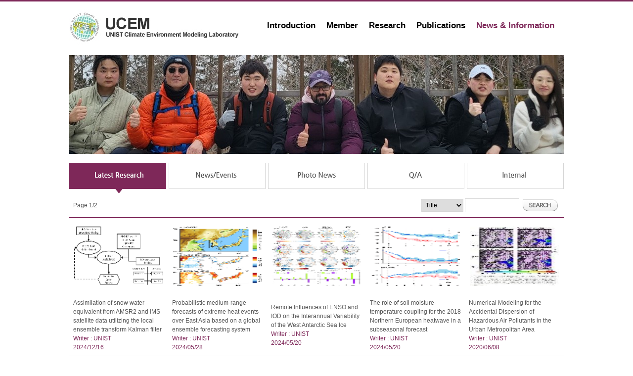

--- FILE ---
content_type: text/html;charset=utf-8
request_url: https://climate.unist.ac.kr/board/latestResearch/list.sko;jsessionid=28A4F2273B055349616D50F1D0D62195?subMenu=5&menuDsp=1
body_size: 27112
content:












<!DOCTYPE html PUBLIC "-//W3C//DTD XHTML 1.0 Transitional//EN" "http://www.w3.org/TR/xhtml1/DTD/xhtml1-transitional.dtd">
<html xmlns="http://www.w3.org/1999/xhtml">
<head>
<meta http-equiv="Content-Type" content="text/html;charset=utf-8" />
<meta http-equiv="cache-control" content="no-cache" />
<meta http-equiv="X-UA-Compatible" content="IE=edge" />
<title>UCEM - UNIST Climate Environment Modeling Laboratory</title>
<link type="text/css" rel="stylesheet"  href="/resources/css/style.css;jsessionid=C807A9AEE27D26982AC89C6CC3D4A203" />
<style type="text/css">
.ucem_s_bbs_cont_img { height: 138px;width: 200px; }
</style>
<script type="text/javascript" src="/resources/js/jquery-1.10.2.min.js;jsessionid=C807A9AEE27D26982AC89C6CC3D4A203"></script>
<script type="text/javascript" src="/resources/js/cmmn-util.js;jsessionid=C807A9AEE27D26982AC89C6CC3D4A203"></script>
<script type="text/javascript" src="/resources/js/jquery-back-to-top.js;jsessionid=C807A9AEE27D26982AC89C6CC3D4A203"></script>
<script type="text/javascript" src="/resources/js/jquery.infieldlabel.min.js;jsessionid=C807A9AEE27D26982AC89C6CC3D4A203"></script>
<script type="text/javascript" src="/resources/ckeditor/ckeditor.js;jsessionid=C807A9AEE27D26982AC89C6CC3D4A203"></script>
<script type="text/javascript" src="/resources/ckeditor/adapters/jquery.js;jsessionid=C807A9AEE27D26982AC89C6CC3D4A203"></script>
</head>
<body>


<div id="ucem_top">
    <div id="ucem_top_bg">
        <div id="ucem_top_center">
            <div id="ucem_top_logo"><a href="/;jsessionid=C807A9AEE27D26982AC89C6CC3D4A203"><img src="/resources/img/logo.jpg;jsessionid=C807A9AEE27D26982AC89C6CC3D4A203" border="0"/></a></div>
            <div id="ucem_top_menu">
                <ul class="ucem_top_menu_ul" id="navigation">
                <li class="ucem_top_menu_li dropdown"><a class="menu_main" id="header-introduction" href="/introduction/;jsessionid=C807A9AEE27D26982AC89C6CC3D4A203">Introduction</a>
                    <div>
                        <ul class="sub_navigation">
                        <li><a href="/introduction/introduction.sko;jsessionid=C807A9AEE27D26982AC89C6CC3D4A203">Introduction</a></li>
                        <li><a href="/introduction/facilities.sko;jsessionid=C807A9AEE27D26982AC89C6CC3D4A203">Facilities</a></li>
                        <li><a href="/introduction/location.sko/;jsessionid=C807A9AEE27D26982AC89C6CC3D4A203">Location</a></li>
                        </ul>
                    </div>
                </li>
                <li class="ucem_top_menu_li dropdown"><a class="menu_main" id="header-members" href="/members/;jsessionid=C807A9AEE27D26982AC89C6CC3D4A203">Member</a>
                    <div>
                        <ul class="sub_navigation">
                        <li><a href="/members/professor.sko;jsessionid=C807A9AEE27D26982AC89C6CC3D4A203">Professor</a></li>
                        <li><a href="/members/researchers.sko;jsessionid=C807A9AEE27D26982AC89C6CC3D4A203">Researchers</a></li>
                        <li><a href="/members/students.sko;jsessionid=C807A9AEE27D26982AC89C6CC3D4A203">Students</a></li>
                        <li><a href="/members/alumni.sko;jsessionid=C807A9AEE27D26982AC89C6CC3D4A203">Alumni</a></li>
                        </ul>
                    </div>
                </li>
                <li class="ucem_top_menu_li dropdown"><a class="menu_main" id="header-research" href="/research/;jsessionid=C807A9AEE27D26982AC89C6CC3D4A203">Research</a>
                    <div>
                        <ul class="sub_navigation">
                        <li><a href="/research/main.sko;jsessionid=C807A9AEE27D26982AC89C6CC3D4A203">Main</a></li>
                        <li><a href="/research/globalClimateModel.sko;jsessionid=C807A9AEE27D26982AC89C6CC3D4A203">Global Climate Model</a></li>
                        <li><a href="/research/climateDynamics.sko;jsessionid=C807A9AEE27D26982AC89C6CC3D4A203">Climate Dynamics</a></li>
                        <li><a href="/research/urbanEnvironment.sko;jsessionid=C807A9AEE27D26982AC89C6CC3D4A203">Urban Environment</a></li>
                        <li><a href="/research/globalCarbonCycle.sko;jsessionid=C807A9AEE27D26982AC89C6CC3D4A203">Global Carbon Cycle</a></li>
                        <li><a href="/research/seasonalPrediction.sko;jsessionid=C807A9AEE27D26982AC89C6CC3D4A203">Seasonal Prediction</a></li>
                        </ul>
                    </div>
                </li>
                <li class="ucem_top_menu_li dropdown"><a class="menu_main" id="header-publications" href="/board/scIJournals/list.sko;jsessionid=C807A9AEE27D26982AC89C6CC3D4A203?subMenu=4&menuDsp=1">Publications</a>
                    <div>
                        <ul class="sub_navigation">
                        <li><a href="/board/scIJournals/list.sko;jsessionid=C807A9AEE27D26982AC89C6CC3D4A203?subMenu=4&menuDsp=1">SCI Journals</a></li>
                        <li><a href="/board/nonScIJournals/list.sko;jsessionid=C807A9AEE27D26982AC89C6CC3D4A203?subMenu=4&menuDsp=2">Non-SCI Journals</a></li>
                        <li><a href="/board/conference/list.sko;jsessionid=C807A9AEE27D26982AC89C6CC3D4A203?subMenu=4&menuDsp=3">Conference</a></li>
                        <li><a href="/board/projectReports/list.sko;jsessionid=C807A9AEE27D26982AC89C6CC3D4A203?subMenu=4&menuDsp=4">Project Reports</a></li>
                        </ul>
                    </div>
                </li>
                <li class="ucem_top_menu_li dropdown"><a class="menu_main" id="header-newsInformation" href="/board/latestResearch/list.sko;jsessionid=C807A9AEE27D26982AC89C6CC3D4A203?subMenu=5&menuDsp=1">News &amp; Information</a>
                    <div>
                        <ul class="sub_navigation">
                        <li><a href="/board/latestResearch/list.sko;jsessionid=C807A9AEE27D26982AC89C6CC3D4A203?subMenu=5&menuDsp=1">Latest Research</a></li>
                        <li><a href="/board/newsEvents/list.sko;jsessionid=C807A9AEE27D26982AC89C6CC3D4A203?subMenu=5&menuDsp=2">News/Events</a></li>
                        <li><a href="/board/photoNews/list.sko;jsessionid=C807A9AEE27D26982AC89C6CC3D4A203?subMenu=5&menuDsp=3">Photo News</a></li>
                        <li><a href="/board/qna/list.sko;jsessionid=C807A9AEE27D26982AC89C6CC3D4A203?subMenu=5&menuDsp=4">Q/A</a></li>
                        <li><a href="/board/internal/list.sko;jsessionid=C807A9AEE27D26982AC89C6CC3D4A203?subMenu=5&menuDsp=5">Internal</a></li>
                        </ul>
                    </div>
                </li>
                </ul>
            </div>
        </div>
    </div>
</div>


<div id="ucem_m_visual">
    <div id="ucem_m_visual_bg2">
        <div id="ucem_m_visual_center"></div>
    </div>
</div>
<br/>
<div id="ucem_s_contents" style="height: 55px;">
    <div id="ucem_s_contents_bg">
        <div id="ucem_s_contents_center">
            <ul class="ucem_s_contents_ul">

    
            <li class="ucem_s_contents_li"><img src="/resources/img/05_menu1o.jpg;jsessionid=C807A9AEE27D26982AC89C6CC3D4A203" border="0" /></li>
    
    


    
    
            <li class="ucem_s_contents_li"><a href="/board/newsEvents/list.sko;jsessionid=C807A9AEE27D26982AC89C6CC3D4A203?subMenu=5&menuDsp=2"><img src="/resources/img/05_menu2.jpg;jsessionid=C807A9AEE27D26982AC89C6CC3D4A203" border="0" /></a></li>
    


    
    
            <li class="ucem_s_contents_li"><a href="/board/photoNews/list.sko;jsessionid=C807A9AEE27D26982AC89C6CC3D4A203?subMenu=5&menuDsp=3"><img src="/resources/img/05_menu3.jpg;jsessionid=C807A9AEE27D26982AC89C6CC3D4A203" border="0" /></a></li>
    


    
    
            <li class="ucem_s_contents_li"><a href="/board/qna/list.sko;jsessionid=C807A9AEE27D26982AC89C6CC3D4A203?subMenu=5&menuDsp=4"><img src="/resources/img/05_menu4.jpg;jsessionid=C807A9AEE27D26982AC89C6CC3D4A203" border="0" /></a></li>
    


    
    
            <li class="ucem_s_contents_li"><a href="/board/internal/list.sko;jsessionid=C807A9AEE27D26982AC89C6CC3D4A203?subMenu=5&menuDsp=5"><img src="/resources/img/05_menu5.jpg;jsessionid=C807A9AEE27D26982AC89C6CC3D4A203" border="0" /></a></li>
    

            </ul>
        </div>
    </div>
</div>
<div id="ucem_s_contents">
    <div id="ucem_s_contents_bg">
        <div id="ucem_s_contents_center">
            <table id="table-list" cellpadding="0" cellspacing="0" summary="board">
                <tbody>
                <tr>
                    <td colspan="2" align="left">Page 1/2</td>
                    <td colspan="3" align="right">
                        <ul class="ucem_m_service_ul">
                        <li style="float: right;">
                            <select id="item" class="select1">
                                <optgroup label="Search">
                                <option value="title" >Title</option>
                                <option value="content" >Content</option>
                                
                                </optgroup>
                            </select>
                            <input type="text" class="input1" name="keyword" id="keyword" value="" />
                            <input type="image" name="search" id="search" src="/resources/img/btn_search.jpg;jsessionid=C807A9AEE27D26982AC89C6CC3D4A203" />
                            <input type="hidden" name="currentPage" id="currentPage" value="1" />
                        </li>
                        </ul>
                    </td>
                </tr>

                <tr>
                    <td class="ucem_s_bbs_cont3 ucem_s_bbs_cont_img">
            
                
                        <img class="img-view" id="173" src="/file/latestResearch/image/thumb-Joon_key_figure1.png;jsessionid=C807A9AEE27D26982AC89C6CC3D4A203" border="0" width="180" height="120" />
                
                
            
                    </td>
                    <td class="ucem_s_bbs_cont3 ucem_s_bbs_cont_img">
            
                
                        <img class="img-view" id="164" src="/file/latestResearch/image/thumb-LR_0528_Sunlae_key_figure1.png;jsessionid=C807A9AEE27D26982AC89C6CC3D4A203" border="0" width="180" height="120" />
                
                
            
                    </td>
                    <td class="ucem_s_bbs_cont3 ucem_s_bbs_cont_img">
            
                
                        <img class="img-view" id="162" src="/file/latestResearch/image/thumb-KakaoTalk_20240520_163110240_01.png;jsessionid=C807A9AEE27D26982AC89C6CC3D4A203" border="0" width="180" height="120" />
                
                
            
                    </td>
                    <td class="ucem_s_bbs_cont3 ucem_s_bbs_cont_img">
            
                
                        <img class="img-view" id="145" src="/file/latestResearch/image/thumb-Sunlae_key_figure1.png;jsessionid=C807A9AEE27D26982AC89C6CC3D4A203" border="0" width="180" height="120" />
                
                
            
                    </td>
                    <td class="ucem_s_bbs_cont3 ucem_s_bbs_cont_img">
            
                
                        <img class="img-view" id="142" src="/file/latestResearch/image/thumb-fig8.JPG;jsessionid=C807A9AEE27D26982AC89C6CC3D4A203" border="0" width="180" height="120" />
                
                
            
                    </td>
                </tr>
                <tr>
                    <td class="ucem_s_bbs_cont4">
            
                        Assimilation of snow water equivalent from AMSR2 and IMS satellite data utilizing the local ensemble transform Kalman filter<br/>
                
                    
                    
                        <font style="color:#7e2859;">Writer : UNIST</font><br/>
                        <font style="color:#7e2859;">2024/12/16</font>
                    
                
            
                    </td>
                    <td class="ucem_s_bbs_cont4">
            
                        Probabilistic medium-range forecasts of extreme heat events over East Asia based on a global ensemble forecasting system<br/>
                
                    
                    
                        <font style="color:#7e2859;">Writer : UNIST</font><br/>
                        <font style="color:#7e2859;">2024/05/28</font>
                    
                
            
                    </td>
                    <td class="ucem_s_bbs_cont4">
            
                        Remote Influences of ENSO and IOD on the Interannual Variability of the West Antarctic Sea Ice<br/>
                
                    
                    
                        <font style="color:#7e2859;">Writer : UNIST</font><br/>
                        <font style="color:#7e2859;">2024/05/20</font>
                    
                
            
                    </td>
                    <td class="ucem_s_bbs_cont4">
            
                        The role of soil moisture-temperature coupling for the 2018 Northern European heatwave in a subseasonal forecast<br/>
                
                    
                    
                        <font style="color:#7e2859;">Writer : UNIST</font><br/>
                        <font style="color:#7e2859;">2024/05/20</font>
                    
                
            
                    </td>
                    <td class="ucem_s_bbs_cont4">
            
                        Numerical Modeling for the Accidental Dispersion of Hazardous Air Pollutants in the Urban Metropolitan Area<br/>
                
                    
                        <font style="color:#7e2859;">Writer : UNIST</font><br/>
                        <font style="color:#7e2859;">2020/06/08</font>
                    
                    
                
            
                    </td>
                </tr>
    
                <tr>
                    <td class="ucem_s_bbs_cont_img">
            
                
                        <img class="img-view" id="141" src="/file/latestResearch/image/thumb-Fig7.JPG;jsessionid=C807A9AEE27D26982AC89C6CC3D4A203" border="0" width="180" height="120" />
                
                
            
                    </td>
                    <td class="ucem_s_bbs_cont_img">
            
                
                        <img class="img-view" id="140" src="/file/latestResearch/image/thumb-Fig7.1.JPG;jsessionid=C807A9AEE27D26982AC89C6CC3D4A203" border="0" width="180" height="120" />
                
                
            
                    </td>
                    <td class="ucem_s_bbs_cont_img">
            
                
                        <img class="img-view" id="137" src="/file/latestResearch/image/thumb-wsert.JPG;jsessionid=C807A9AEE27D26982AC89C6CC3D4A203" border="0" width="180" height="120" />
                
                
            
                    </td>
                    <td class="ucem_s_bbs_cont_img">
            
                
                        <img class="img-view" id="136" src="/file/latestResearch/image/thumb-sdf.jpg;jsessionid=C807A9AEE27D26982AC89C6CC3D4A203" border="0" width="180" height="120" />
                
                
            
                    </td>
                    <td class="ucem_s_bbs_cont_img">
            
                
                        <img class="img-view" id="135" src="/file/latestResearch/image/thumb-sdf2.JPG;jsessionid=C807A9AEE27D26982AC89C6CC3D4A203" border="0" width="180" height="120" />
                
                
            
                    </td>
                </tr>
                <tr>
                    <td class="ucem_s_bbs_cont5">
            
                        Interannual variation of the East Asia Jet Stream and its impact on the horizontal distribution of aerosol in boreal spring<br/>
                
                    
                    
                        <font style="color:#7e2859;">Writer : UNIST</font><br/>
                        <font style="color:#7e2859;">2020/06/08</font>
                    
                
            
                    </td>
                    <td class="ucem_s_bbs_cont5">
            
                        Decadal Changes in the Interannual Variability of Heat Waves in East Asia Caused by Atmospheric Teleconnection Changes<br/>
                
                    
                    
                        <font style="color:#7e2859;">Writer : UNIST</font><br/>
                        <font style="color:#7e2859;">2020/06/08</font>
                    
                
            
                    </td>
                    <td class="ucem_s_bbs_cont5">
            
                        Decadal changes in the leading patterns of sea level pressure in the Arctic and their impacts on the sea ice variability in boreal summer<br/>
                
                    
                    
                        <font style="color:#7e2859;">Writer : UNIST</font><br/>
                        <font style="color:#7e2859;">2020/06/08</font>
                    
                
            
                    </td>
                    <td class="ucem_s_bbs_cont5">
            
                        Inter-annual variation of tropical cyclones simulated by GEOS-5 AGCM with modified convection scheme<br/>
                
                    
                    
                        <font style="color:#7e2859;">Writer : UNIST</font><br/>
                        <font style="color:#7e2859;">2020/06/08</font>
                    
                
            
                    </td>
                    <td class="ucem_s_bbs_cont5">
            
                        Impact of soil moisture initialization on boreal summer subseasonal forecasts: mid-latitude surface air temperature and heat wave events<br/>
                
                    
                    
                        <font style="color:#7e2859;">Writer : UNIST</font><br/>
                        <font style="color:#7e2859;">2020/06/08</font>
                    
                
            
                    </td>
                </tr>
    
                </tbody>
            </table>
        </div>
    </div>
</div>



<div id="ucem_s_paging_navi">
    <div id="ucem_s_paging_navi_center">
        
        <ul class="ucem_s_paging_navi_ul">



    
        
            <li class="ucem_s_paging_navi_li first"><span class="paging-navi-page-number"><font style="color:#0095da;">1</font></span></li>
        
        
    

    
        
        
            <li class="ucem_s_paging_navi_li"><span class="paging-navi-page-number"><a href="#" onclick="fncSearchPage(2); return false;">2</a></span></li>
        
    


        </ul>
        
    </div>
</div><!-- end ucem_s_paging_navi -->





<div id="ucem_m_service">
    <div id="ucem_s_service_bg">
        <div id="ucem_s_service_center">
            <table summary="Menu">
                <colgroup>
                    <col style="width: 12%;"/>
                    <col style="width: 16%;"/>
                    <col style="width: 16%;"/>
                    <col style="width: 16%;"/>
                    <col style="width: 16%;"/>
                    <col />
                </colgroup>
                <tbody>
                <tr>
                    <td align="left" class="ucem_s_service_t2">UNIST</td>
                    <td align="left" class="ucem_s_service_t2">Introduction</td>
                    <td align="left" class="ucem_s_service_t2">Members</td>
                    <td align="left" class="ucem_s_service_t2">Research</td>
                    <td align="left" class="ucem_s_service_t2">Publications</td>
                    <td align="left" class="ucem_s_service_t2">News &amp; Information</td>
                </tr>
                <tr>
                    <td align="left" class="ucem_s_service_cont"><a href="/;jsessionid=C807A9AEE27D26982AC89C6CC3D4A203">Climate<br/>Environment<br/>Modeling<br/>Laboratory</a></td>
                    <td align="left" class="ucem_s_service_cont">
                        <ul class="ucem_m_service_ul">
                        <li class="ucem_m_service_li"><a href="/introduction/introduction.sko;jsessionid=C807A9AEE27D26982AC89C6CC3D4A203">Introduction</a></li>
                        <li class="ucem_m_service_li"><a href="/introduction/facilities.sko;jsessionid=C807A9AEE27D26982AC89C6CC3D4A203">Facilities</a></li>
                        <li class="ucem_m_service_li"><a href="/introduction/location.sko/;jsessionid=C807A9AEE27D26982AC89C6CC3D4A203">Location</a></li>
                        </ul>
                    </td>
                    <td align="left" class="ucem_s_service_cont">
                        <ul class="ucem_m_service_ul">
                        <li class="ucem_m_service_li"><a href="/members/professor.sko;jsessionid=C807A9AEE27D26982AC89C6CC3D4A203">Professor</a></li>
                        <li class="ucem_m_service_li"><a href="/members/researchers.sko;jsessionid=C807A9AEE27D26982AC89C6CC3D4A203">Researchers</a></li>
                        <li class="ucem_m_service_li"><a href="/members/students.sko;jsessionid=C807A9AEE27D26982AC89C6CC3D4A203">Students</a></li>
                        <li class="ucem_m_service_li"><a href="/members/alumni.sko;jsessionid=C807A9AEE27D26982AC89C6CC3D4A203">Alumni</a></li>
                        </ul>
                    </td>
                    <td align="left" class="ucem_s_service_cont">
                        <ul class="ucem_m_service_ul">
                        <li class="ucem_m_service_li"><a href="/research/main.sko;jsessionid=C807A9AEE27D26982AC89C6CC3D4A203">Main</a></li>
                        <li class="ucem_m_service_li"><a href="/research/globalClimateModel.sko;jsessionid=C807A9AEE27D26982AC89C6CC3D4A203">Global Climate Model</a></li>
                        <li class="ucem_m_service_li"><a href="/research/climateDynamics.sko;jsessionid=C807A9AEE27D26982AC89C6CC3D4A203">Climate Dynamics</a></li>
                        <li class="ucem_m_service_li"><a href="/research/urbanEnvironment.sko;jsessionid=C807A9AEE27D26982AC89C6CC3D4A203">Urban Environment</a></li>
                        <li class="ucem_m_service_li"><a href="/research/globalCarbonCycle.sko;jsessionid=C807A9AEE27D26982AC89C6CC3D4A203">Global Carbon Cycle</a></li>
                        <li class="ucem_m_service_li"><a href="/research/seasonalPrediction.sko;jsessionid=C807A9AEE27D26982AC89C6CC3D4A203">Seasonal Prediction</a></li>
                        </ul>
                    </td>
                    <td align="left" class="ucem_s_service_cont">
                        <ul class="ucem_m_service_ul">
                        <li class="ucem_m_service_li"><a href="/board/scIJournals/list.sko;jsessionid=C807A9AEE27D26982AC89C6CC3D4A203?subMenu=4&menuDsp=1">SCI Journals</a></li>
                        <li class="ucem_m_service_li"><a href="/board/nonScIJournals/list.sko;jsessionid=C807A9AEE27D26982AC89C6CC3D4A203?subMenu=4&menuDsp=2">Non-SCI Journals</a></li>
                        <li class="ucem_m_service_li"><a href="/board/conference/list.sko;jsessionid=C807A9AEE27D26982AC89C6CC3D4A203?subMenu=4&menuDsp=3">Conference</a></li>
                        <li class="ucem_m_service_li"><a href="/board/projectReports/list.sko;jsessionid=C807A9AEE27D26982AC89C6CC3D4A203?subMenu=4&menuDsp=4">Project Reports</a></li>
                        </ul>
                    </td>
                    <td align="left" class="ucem_s_service_cont">
                        <ul class="ucem_m_service_ul">
                        <li class="ucem_m_service_li"><a href="/board/latestResearch/list.sko;jsessionid=C807A9AEE27D26982AC89C6CC3D4A203?subMenu=5&menuDsp=1">Latest Research</a></li>
                        <li class="ucem_m_service_li"><a href="/board/newsEvents/list.sko;jsessionid=C807A9AEE27D26982AC89C6CC3D4A203?subMenu=5&menuDsp=2">News/Events</a></li>
                        <li class="ucem_m_service_li"><a href="/board/photoNews/list.sko;jsessionid=C807A9AEE27D26982AC89C6CC3D4A203?subMenu=5&menuDsp=3">Photo News</a></li>
                        <li class="ucem_m_service_li"><a href="/board/qna/list.sko;jsessionid=C807A9AEE27D26982AC89C6CC3D4A203?subMenu=5&menuDsp=4">Q/A</a></li>
                        <li class="ucem_m_service_li"><a href="/board/internal/list.sko;jsessionid=C807A9AEE27D26982AC89C6CC3D4A203?subMenu=5&menuDsp=5">Internal</a></li>
                        </ul>
                    </td>
                </tr>
                </tbody>
            </table>
        </div>
    </div>
</div>



<div id="ucem_s_copy">
    <div id="ucem_s_copy_bg">
        <div id="ucem_s_copy_center">
            <div id="ucem_s_copy_b"><img src="/resources/img/logo_footer.jpg;jsessionid=C807A9AEE27D26982AC89C6CC3D4A203" border="0"/></div>
            <div id="ucem_s_copy_b" style="margin-left: 20px;"><b>UNIST-gil 50, Ulsan 44919, Republic of Korea, Bldg.110, 1003-2</b><br/>Copyrightⓒ UCEM All Rights RESERVED<br/>E-mail: milee@unist.ac.kr</div>
        </div>
    </div>
    <div id="login-button">
    
        <p id="login" class="button"><a href="/scrt/loginForm.sko;jsessionid=C807A9AEE27D26982AC89C6CC3D4A203"><img src="/resources/img/btn_login.png;jsessionid=C807A9AEE27D26982AC89C6CC3D4A203" border="0" alt="LOGIN" /></a></p>
    
    
    </div>
</div>
<div id="back_to_top" style="clear: both;">
    <a href="#" class="back-to-top">Back to Top</a>
</div>
<script type="text/javascript" src="/resources/js/jquery-navigation.js;jsessionid=C807A9AEE27D26982AC89C6CC3D4A203"></script>

<script type="text/javascript">
$(function() {
    
    
    
    $('#header-newsInformation').addClass('ucem_top_menu_active');
    
    
    
    $('.img-view').click(function(e) {
        var targetUrl = '/board/latestResearch/view.sko;jsessionid=C807A9AEE27D26982AC89C6CC3D4A203';
        var params = { 
                'bbsSqnc': this.id, 'item': '', 'keyword': '',
                'currentPage': '1',
                'subMenu': '5', 'menuDsp': '1' };
        fncPostGoto(targetUrl, params);
    });
    
    var trLength = $('table#table-list tr').length - 1; 
    $('table#table-list tr:eq('+ trLength +') td').removeClass('ucem_s_bbs_cont').addClass('ucem_s_bbs_cont1');
    
    
    
    $('#search').click(function() {
        $('#currentPage').val(1);
        fncSearchList();
    });
});

function fncSearchList() {
    var targetUrl = '/board/latestResearch/list.sko;jsessionid=C807A9AEE27D26982AC89C6CC3D4A203';
    var params = { 
            'item': $('#item :selected').val(), 'keyword': $('#keyword').val(),
            'currentPage': $('#currentPage').val(),
            'subMenu': '5', 'menuDsp': '1' };
    fncPostGoto(targetUrl, params);
}

function fncSearchPage(pageNum) {
    $('#currentPage').val(pageNum);
    fncSearchList();
}
</script>
</body>
</html>